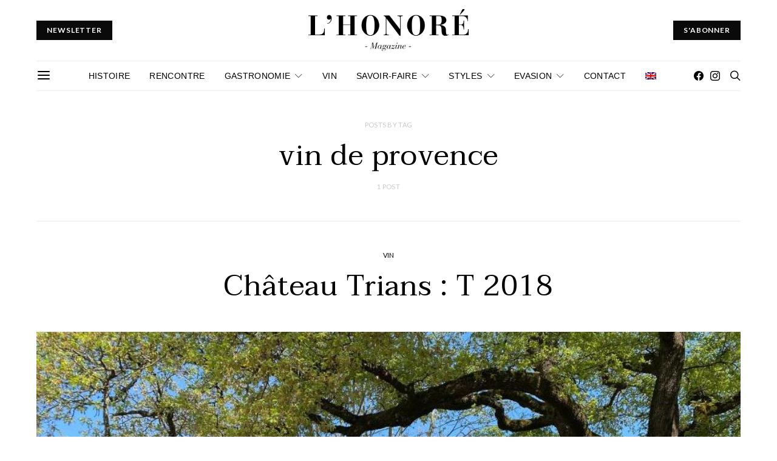

--- FILE ---
content_type: text/css
request_url: https://lhonoremagazine.com/wp-content/themes/authentic/css/woocommerce.css?ver=1.0.0
body_size: 5716
content:
/**
 * General
 */
.woocommerce-input-wrapper {
	display: block;
	width: 100%;
}

.woocommerce #respond input#submit,
.woocommerce a.button,
.woocommerce button.button,
.woocommerce input.button,
.woocommerce.widget_product_search input[type=submit],
.woocommerce .added_to_cart {
	display: inline-block;
	font-weight: 400;
	text-align: center;
	white-space: nowrap;
	vertical-align: middle;
	-webkit-user-select: none;
	-moz-user-select: none;
	-ms-user-select: none;
	user-select: none;
	border: 1px solid transparent;
	padding: 0.375rem 1rem;
	font-size: 1rem;
	line-height: 1.5;
	border-radius: 0;
	transition: color 0.15s ease-in-out, background-color 0.15s ease-in-out, border-color 0.15s ease-in-out, box-shadow 0.15s ease-in-out;
}

@media screen and (prefers-reduced-motion: reduce) {
	.woocommerce #respond input#submit,
	.woocommerce a.button,
	.woocommerce button.button,
	.woocommerce input.button,
	.woocommerce.widget_product_search input[type=submit],
	.woocommerce .added_to_cart {
		transition: none;
	}
}

.woocommerce #respond input#submit:hover, .woocommerce #respond input#submit:focus,
.woocommerce a.button:hover,
.woocommerce a.button:focus,
.woocommerce button.button:hover,
.woocommerce button.button:focus,
.woocommerce input.button:hover,
.woocommerce input.button:focus,
.woocommerce.widget_product_search input[type=submit]:hover,
.woocommerce.widget_product_search input[type=submit]:focus,
.woocommerce .added_to_cart:hover,
.woocommerce .added_to_cart:focus {
	text-decoration: none;
}

.woocommerce #respond input#submit:focus, .woocommerce #respond input#submit.focus,
.woocommerce a.button:focus,
.woocommerce a.button.focus,
.woocommerce button.button:focus,
.woocommerce button.button.focus,
.woocommerce input.button:focus,
.woocommerce input.button.focus,
.woocommerce.widget_product_search input[type=submit]:focus,
.woocommerce.widget_product_search input[type=submit].focus,
.woocommerce .added_to_cart:focus,
.woocommerce .added_to_cart.focus {
	outline: 0;
	box-shadow: 0 0 0 0.2rem rgba(0, 123, 255, 0.25);
}

.woocommerce #respond input#submit.disabled, .woocommerce #respond input#submit:disabled,
.woocommerce a.button.disabled,
.woocommerce a.button:disabled,
.woocommerce button.button.disabled,
.woocommerce button.button:disabled,
.woocommerce input.button.disabled,
.woocommerce input.button:disabled,
.woocommerce.widget_product_search input[type=submit].disabled,
.woocommerce.widget_product_search input[type=submit]:disabled,
.woocommerce .added_to_cart.disabled,
.woocommerce .added_to_cart:disabled {
	opacity: .65;
}

.woocommerce #respond input#submit:not([disabled]):not(.disabled):active, .woocommerce #respond input#submit:not([disabled]):not(.disabled).active,
.woocommerce a.button:not([disabled]):not(.disabled):active,
.woocommerce a.button:not([disabled]):not(.disabled).active,
.woocommerce button.button:not([disabled]):not(.disabled):active,
.woocommerce button.button:not([disabled]):not(.disabled).active,
.woocommerce input.button:not([disabled]):not(.disabled):active,
.woocommerce input.button:not([disabled]):not(.disabled).active,
.woocommerce.widget_product_search input[type=submit]:not([disabled]):not(.disabled):active,
.woocommerce.widget_product_search input[type=submit]:not([disabled]):not(.disabled).active,
.woocommerce .added_to_cart:not([disabled]):not(.disabled):active,
.woocommerce .added_to_cart:not([disabled]):not(.disabled).active {
	background-image: none;
}

.woocommerce.widget_product_search button {
	border-top-left-radius: 0 !important;
	border-bottom-left-radius: 0 !important;
}

.woocommerce a.button[data-product_sku="wp-pennant"] {
	display: inline-block;
	white-space: normal;
}

.woocommerce a.button-effect,
.woocommerce button.button-effect {
	overflow: hidden;
}

.woocommerce a.pk-twitter-btn,
.woocommerce a.pk-instagram-btn {
	overflow: hidden;
	padding: 0;
}

.woocommerce a.pk-about-button,
.woocommerce a.pk-author-button {
	margin-top: 1.5rem;
	overflow: hidden;
}

.woocommerce .blockUI.blockOverlay {
	position: relative;
}

.woocommerce .blockUI.blockOverlay:before {
	display: none;
}

.woocommerce .blockUI.blockOverlay:after {
	width: 28px;
	height: 28px;
	border: 2px solid rgba(0, 0, 0, 0.25);
	border-top-color: #000;
	border-radius: 50%;
	position: relative;
	-webkit-animation: loader-rotate 1s linear infinite;
	animation: loader-rotate 1s linear infinite;
	position: absolute;
	top: 50%;
	left: 50%;
	margin-top: -15px;
	margin-left: -15px;
	content: "";
}

@-webkit-keyframes loader-rotate {
	0% {
		transform: rotate(0);
	}
	100% {
		transform: rotate(360deg);
	}
}

@keyframes loader-rotate {
	0% {
		transform: rotate(0);
	}
	100% {
		transform: rotate(360deg);
	}
}

.woocommerce .loader:before {
	display: none;
}

.woocommerce .loader:after {
	width: 28px;
	height: 28px;
	border: 2px solid rgba(0, 0, 0, 0.25);
	border-top-color: #000;
	border-radius: 50%;
	position: relative;
	-webkit-animation: loader-rotate 1s linear infinite;
	animation: loader-rotate 1s linear infinite;
	position: absolute;
	top: 50%;
	left: 50%;
	margin-top: -15px;
	margin-left: -15px;
	content: "";
}

@keyframes loader-rotate {
	0% {
		transform: rotate(0);
	}
	100% {
		transform: rotate(360deg);
	}
}

.woocommerce #respond input#submit.disabled,
.woocommerce #respond input#submit:disabled,
.woocommerce #respond input#submit:disabled[disabled],
.woocommerce a.button.disabled,
.woocommerce a.button:disabled,
.woocommerce a.button:disabled[disabled],
.woocommerce button.button.disabled,
.woocommerce button.button:disabled,
.woocommerce button.button:disabled[disabled],
.woocommerce input.button.disabled,
.woocommerce input.button:disabled,
.woocommerce input.button:disabled[disabled] {
	padding: 0.375rem 1rem;
}

.woocommerce a.remove {
	overflow: hidden;
	position: relative;
	width: 1.5rem;
	height: 1.5rem;
	border-radius: 100%;
	font-weight: 600;
	text-indent: -9999px;
}

.woocommerce a.remove:before {
	display: flex;
	flex-direction: column;
	align-items: center;
	justify-content: center;
	position: absolute;
	top: 0;
	right: 0;
	bottom: 0;
	left: 0;
	font-family: "cs-icons";
	font-size: 0.85rem;
	text-indent: 0;
	content: "\e923";
}

.woocommerce-error,
.woocommerce-info,
.woocommerce-message {
	display: flex;
	align-items: center;
	justify-content: space-between;
	padding: 1rem 2rem;
	border-top: none;
}

.woocommerce-error a,
.woocommerce-info a,
.woocommerce-message a {
	order: 1;
}

.woocommerce-error::before,
.woocommerce-info::before,
.woocommerce-message::before,
.woocommerce-error::after,
.woocommerce-info::after,
.woocommerce-message::after {
	display: none;
}

.woocommerce .woocommerce-product-rating .star-rating {
	margin: 0;
}

.woocommerce .woocommerce-product-rating {
	display: flex;
	align-items: center;
	line-height: 1;
}

.woocommerce .woocommerce-review-link {
	margin-left: 1rem;
}

.woocommerce div.product form.cart div.quantity {
	margin: 0;
}

.woocommerce .quantity {
	display: flex;
	float: none;
	margin-right: 1rem;
}

.woocommerce .quantity .qty {
	width: 50px;
	height: 50px;
	line-height: 50px;
	padding: 0;
	border: none;
	font-size: 16px !important;
}

.woocommerce .quantity + .button {
	margin-left: 20px;
}

.woocommerce form .form-row {
	margin: 0 0 1rem;
	padding: 0;
}

.woocommerce form .form-row textarea {
	height: 10rem;
}

.woocommerce-form__label-for-checkbox input + span {
	display: inline-block;
	margin-left: 0.25rem;
}

.woocommerce del > span {
	text-decoration: line-through;
}

.woocommerce #rememberme {
	margin-left: 1rem;
}

.woocommerce .lost_password {
	font-size: 0.75rem;
	text-transform: uppercase;
}

.woocommerce .lost_password a {
	text-decoration: none;
}

.woocommerce form .form-row .required {
	display: inline-block;
	margin-left: 0.25rem;
	border: 0;
	color: #dc3545;
	font-size: 1rem;
	font-weight: 400;
	line-height: 1;
	text-decoration: none;
}

.woocommerce form .form-row.woocommerce-invalid label {
	color: #dc3545;
}

.woocommerce form .form-row.woocommerce-invalid .select2-container,
.woocommerce form .form-row.woocommerce-invalid input.input-text,
.woocommerce form .form-row.woocommerce-invalid select {
	border-color: #dc3545;
}

/**
 * Layout
 */
.woocommerce .col2-set .col-1,
.woocommerce-page .col2-set .col-1,
.woocommerce .col2-set .col-2,
.woocommerce-page .col2-set .col-2 {
	flex: 0 0 100%;
	max-width: 100%;
	padding: 0;
}

@media (min-width: 1020px) {
	.woocommerce .col2-set {
		display: flex;
		flex-wrap: wrap;
		margin-right: -20px;
		margin-left: -20px;
	}
	.woocommerce .col2-set .col-1,
	.woocommerce-page .col2-set .col-1,
	.woocommerce .col2-set .col-2,
	.woocommerce-page .col2-set .col-2 {
		position: relative;
		width: 100%;
		padding-right: 20px;
		padding-left: 20px;
		flex: 0 0 50%;
		max-width: 50%;
	}
}

/**
 * Header Button
 */
.header-cart {
	display: flex;
	align-items: center;
	justify-content: center;
	margin-left: 1rem;
}

.header-cart .cart-quantity {
	display: flex;
	flex-direction: column;
	align-items: center;
	justify-content: center;
	width: 1.25rem;
	height: 1.25rem;
	margin-top: 0;
	margin-left: 0.25rem;
	border-radius: 50%;
	font-size: 12px;
	line-height: 1;
}

.header-cart .cs-icon-cart {
	font-size: 18px;
}

.nav-social-links + .header-cart {
	margin-left: 2rem;
}

.page-header-type-large .navbar-primary:not(.sticky-nav) .header-cart,
.page-header-type-large .header .header-cart,
.page-header-type-large .topbar .header-cart {
	color: white;
}

.page-header-type-large .navbar-primary:not(.sticky-nav) .header-cart .cart-quantity,
.page-header-type-large .header .header-cart .cart-quantity,
.page-header-type-large .topbar .header-cart .cart-quantity {
	color: black;
	background: white;
}

/**
 * Loop
 */
@media (min-width: 760px) {
	.woocommerce .products ul:after,
	.woocommerce .products ul:before,
	.woocommerce ul.products:after,
	.woocommerce ul.products:before {
		content: none;
	}
}

@media (min-width: 760px) {
	.woocommerce:not(.wc-col-1) ul.products,
	.woocommerce-page:not(.wc-col-1) ul.products {
		display: flex;
		flex-wrap: wrap;
		margin-right: -20px;
		margin-left: -20px;
	}
}

.woocommerce ul.products li.product,
.woocommerce-page ul.products li.product {
	margin: 0 0 2rem !important;
	-webkit-backface-visibility: hidden;
	backface-visibility: hidden;
}

@media (min-width: 760px) {
	.woocommerce ul.products li.product,
	.woocommerce-page ul.products li.product {
		float: none;
		position: relative;
		width: auto;
		margin: 0;
		padding: 0;
	}
}

.woocommerce ul.products li.product a img,
.woocommerce-page ul.products li.product a img {
	margin-bottom: 0;
}

.woocommerce ul.products li.product .price,
.woocommerce-page ul.products li.product .price {
	margin-bottom: 0;
	font-size: 1rem;
}

.woocommerce ul.products li.product .product-thumbnail,
.woocommerce-page ul.products li.product .product-thumbnail {
	overflow: hidden;
	position: relative;
	margin-bottom: 1rem;
}

.woocommerce ul.products li.product .product-thumbnail .add_to_cart_button,
.woocommerce ul.products li.product .product-thumbnail .added_to_cart,
.woocommerce-page ul.products li.product .product-thumbnail .add_to_cart_button,
.woocommerce-page ul.products li.product .product-thumbnail .added_to_cart {
	position: absolute;
	right: 0;
	bottom: 0;
	left: 0;
	margin-top: 0;
	padding: 1rem;
	transition: 0.2s ease all;
	transform: translate3d(0, 100%, 0);
	border-radius: 0 !important;
}

.woocommerce ul.products li.product .product-thumbnail .add_to_cart_button:focus,
.woocommerce ul.products li.product .product-thumbnail .added_to_cart:focus,
.woocommerce-page ul.products li.product .product-thumbnail .add_to_cart_button:focus,
.woocommerce-page ul.products li.product .product-thumbnail .added_to_cart:focus {
	outline: 0;
	box-shadow: none;
}

.woocommerce ul.products li.product .product-thumbnail .add_to_cart_button.loading,
.woocommerce-page ul.products li.product .product-thumbnail .add_to_cart_button.loading {
	opacity: 1;
	text-indent: -9999px;
}

.woocommerce ul.products li.product .product-thumbnail .add_to_cart_button.loading:before,
.woocommerce-page ul.products li.product .product-thumbnail .add_to_cart_button.loading:before {
	width: 18px;
	height: 18px;
	border: 2px solid rgba(255, 255, 255, 0.25);
	border-top-color: #fff;
	border-radius: 50%;
	position: relative;
	-webkit-animation: loader-rotate 1s linear infinite;
	animation: loader-rotate 1s linear infinite;
	position: absolute;
	top: 50%;
	left: 50%;
	margin-top: -9px;
	margin-left: -9px;
	content: "";
}

@keyframes loader-rotate {
	0% {
		transform: rotate(0);
	}
	100% {
		transform: rotate(360deg);
	}
}

.woocommerce ul.products li.product .product-thumbnail .add_to_cart_button.loading:after,
.woocommerce-page ul.products li.product .product-thumbnail .add_to_cart_button.loading:after {
	display: none;
}

.woocommerce ul.products li.product .product-thumbnail .add_to_cart_button.loading:after,
.woocommerce-page ul.products li.product .product-thumbnail .add_to_cart_button.loading:after {
	content: none;
}

.woocommerce ul.products li.product .product-thumbnail:hover .add_to_cart_button,
.woocommerce ul.products li.product .product-thumbnail:hover .added_to_cart,
.woocommerce-page ul.products li.product .product-thumbnail:hover .add_to_cart_button,
.woocommerce-page ul.products li.product .product-thumbnail:hover .added_to_cart {
	transform: translate3d(0, 0, 0);
}

@media (min-width: 760px) {
	.woocommerce:not(.wc-col-1) ul.products li.product,
	.woocommerce-page:not(.wc-col-1) ul.products li.product {
		flex: 0 0 50%;
		max-width: 50%;
		position: relative;
		width: 100%;
		padding-right: 20px;
		padding-left: 20px;
	}
}

@media (min-width: 760px) {
	.woocommerce.columns-1 ul.products li.product,
	.woocommerce-page.columns-1 ul.products li.product {
		flex: 0 0 100%;
		max-width: 100%;
	}
}

@media (min-width: 1120px) {
	.wc-col-2.woocommerce ul.products li.product,
	.columns-2.woocommerce ul.products li.product {
		flex: 0 0 50%;
		max-width: 50%;
	}
}

@media (min-width: 1120px) {
	.wc-col-3.woocommerce ul.products li.product,
	.columns-3.woocommerce ul.products li.product {
		flex: 0 0 33.3333333333%;
		max-width: 33.3333333333%;
	}
}

@media (min-width: 1120px) {
	.wc-col-4.woocommerce ul.products li.product,
	.columns-4.woocommerce ul.products li.product {
		flex: 0 0 25%;
		max-width: 25%;
	}
}

.woocommerce ul.products li.product,
.woocommerce-page ul.products li.product {
	text-align: center;
}

.woocommerce ul.products li.product img,
.woocommerce-page ul.products li.product img {
	transition: 0.2s ease all;
	-webkit-backface-visibility: hidden;
	backface-visibility: hidden;
}

.woocommerce ul.products li.product:hover img,
.woocommerce-page ul.products li.product:hover img {
	opacity: 0.75;
}

.woocommerce ul.products li.product .price {
	transition: 0.2s ease all;
}

.woocommerce ul.products li.product .price ins {
	font-weight: 400;
	text-decoration: none;
}

.woocommerce ul.products li.product .price del {
	display: inline-block;
	margin-right: 0.5rem;
	opacity: 1;
}

.woocommerce span.onsale {
	top: 0;
	left: 0;
	min-width: 0;
	min-height: 0;
	margin: 0;
	padding: 0.5rem 1rem;
	border-radius: 0;
	line-height: 1.5;
}

.woocommerce ul.products li.product .onsale {
	margin: 0;
}

.woocommerce .archive-pagination {
	margin-top: 0;
}

.woocommerce .woocommerce-ordering,
.woocommerce .woocommerce-result-count {
	margin: 0 0 1.5rem;
}

.woocommerce .woocommerce-result-count {
	margin: 0 0 2rem;
}

/**
 * Widgets Common Styles
 */
.woocommerce ul.cart_list li .amount,
.woocommerce ul.product_list_widget li .amount {
	display: inline-block;
	margin-top: 0.5rem;
	font-size: 0.9rem;
}

.woocommerce ul.cart_list li .product-title,
.woocommerce ul.product_list_widget li .product-title {
	display: block;
}

/**
 * Cart Widget
 */
.woocommerce.widget_shopping_cart .mini_cart_item a.remove {
	visibility: hidden;
	opacity: 0;
	transition: 0.2s ease all;
}

.woocommerce.widget_shopping_cart .mini_cart_item:hover a.remove {
	visibility: visible;
	opacity: 1;
}

.woocommerce.widget_shopping_cart .quantity {
	display: block;
	margin-top: 0.25em;
	font-size: 0.9rem;
	transition: 0.2s ease all;
}

.woocommerce.widget_shopping_cart .buttons {
	display: flex;
	margin-bottom: 0;
}

.woocommerce .widget_shopping_cart .buttons a,
.woocommerce.widget_shopping_cart .buttons a {
	flex: 0;
	margin-right: 0;
	margin-bottom: 0;
}

.woocommerce .widget_shopping_cart .buttons a + a,
.woocommerce.widget_shopping_cart .buttons a + a {
	flex: 1;
	margin-left: 0.5rem;
}

.woocommerce .widget_shopping_cart ul.cart_list li .amount,
.woocommerce .widget_shopping_cart ul.product_list_widget li .amount,
.woocommerce.widget_shopping_cart ul.cart_list li .amount,
.woocommerce.widget_shopping_cart ul.product_list_widget li .amount {
	display: inline;
	margin-top: 0;
}

.woocommerce .widget_shopping_cart .cart_list li a.remove,
.woocommerce.widget_shopping_cart .cart_list li a.remove {
	right: 0;
	left: auto;
}

.woocommerce ul.cart_list li img,
.woocommerce ul.product_list_widget li img {
	float: left;
	width: 90px;
	margin-right: 1rem;
	margin-left: 0;
}

.woocommerce .widget_shopping_cart .cart_list li,
.woocommerce.widget_shopping_cart .cart_list li {
	padding-left: 0;
}

.woocommerce ul.cart_list li,
.woocommerce ul.product_list_widget li {
	margin-bottom: 1rem;
	padding: 0;
}

.woocommerce ul.cart_list li:last-child,
.woocommerce ul.product_list_widget li:last-child {
	margin-bottom: 0;
}

.woocommerce ul.cart_list li a,
.woocommerce ul.product_list_widget li a {
	display: inline;
	font-weight: normal;
}

.woocommerce .widget_shopping_cart .total,
.woocommerce.widget_shopping_cart .total {
	display: flex;
	align-items: center;
	justify-content: space-between;
	margin-top: 1rem;
	padding: 0;
	padding: 2rem 0 1rem;
	border-top: 1px transparent solid;
}

/**
 * Price Filter Widget
 */
.woocommerce .widget_price_filter .ui-slider-horizontal {
	height: 0.25rem;
}

.woocommerce .widget_price_filter .ui-slider .ui-slider-handle {
	top: -0.25rem;
	width: 0.75rem;
	height: 0.75rem;
}

.woocommerce .widget_price_filter .ui-slider .ui-slider-range {
	opacity: 0.25;
}

.woocommerce .widget_price_filter .price_slider {
	margin-top: 3rem;
	margin-bottom: 3rem;
}

.woocommerce .widget_price_filter .price_slider_amount {
	display: flex;
	align-items: center;
	justify-content: space-between;
	line-height: 1;
}

.woocommerce .widget_price_filter .price_slider_amount .clear {
	display: none;
}

.woocommerce .widget_price_filter .price_slider_amount input[type=text] {
	flex: 0 0 31%;
	max-width: 31%;
}

.woocommerce .widget_price_filter .price_slider_amount input[type=text] + input[type=text] {
	margin-left: 2%;
}

.woocommerce .widget_price_filter .price_slider_amount .button {
	flex: 0 0 30%;
	max-width: 30%;
}

/**
 * Top Rated Widget
 */
.woocommerce .star-rating span::before,
.woocommerce .star-rating::before {
	font-size: 0.75rem;
	letter-spacing: 5px;
}

.woocommerce .star-rating span {
	padding-top: 0.75rem;
}

.woocommerce .star-rating {
	height: 0.75rem;
}

.woocommerce ul.cart_list li .star-rating,
.woocommerce ul.product_list_widget li .star-rating {
	margin-top: 0.5rem;
}

.woocommerce.widget_top_rated_products .amount {
	display: inline-block;
	margin-top: 0.25rem;
}

/**
 * Recent Reviews Widget
 */
.woocommerce ul.cart_list li .reviewer,
.woocommerce ul.product_list_widget li .reviewer {
	display: inline-block;
	margin-top: 0.5rem;
}

/**
 * Products
 */
.woocommerce ul.cart_list li ins,
.woocommerce ul.product_list_widget li ins {
	text-decoration: none;
}

/**
 * Product Categories
 */
.widget_product_categories ul,
.woocommerce .widget_layered_nav ul,
.woocommerce.woocommerce .widget_layered_nav ul,
.wc-block-product-categories ul {
	padding: 0;
}

.widget_product_categories ul li,
.woocommerce .widget_layered_nav ul li,
.woocommerce.woocommerce .widget_layered_nav ul li,
.wc-block-product-categories ul li {
	display: block;
	text-align: right;
}

.widget_product_categories ul li::after,
.woocommerce .widget_layered_nav ul li::after,
.woocommerce.woocommerce .widget_layered_nav ul li::after,
.wc-block-product-categories ul li::after {
	display: block;
	clear: both;
	content: "";
}

.widget_product_categories ul li a,
.woocommerce .widget_layered_nav ul li a,
.woocommerce.woocommerce .widget_layered_nav ul li a,
.wc-block-product-categories ul li a {
	float: left;
}

.widget_product_categories > ul > li,
.woocommerce .widget_layered_nav > ul > li,
.woocommerce.woocommerce .widget_layered_nav > ul > li,
.wc-block-product-categories > ul > li {
	padding: 1rem 0;
}

.widget_product_categories > ul > li:not(:first-child),
.woocommerce .widget_layered_nav > ul > li:not(:first-child),
.woocommerce.woocommerce .widget_layered_nav > ul > li:not(:first-child),
.wc-block-product-categories > ul > li:not(:first-child) {
	border-top: 1px #e9ecef solid;
}

.widget_product_categories > ul > li:last-child,
.woocommerce .widget_layered_nav > ul > li:last-child,
.woocommerce.woocommerce .widget_layered_nav > ul > li:last-child,
.wc-block-product-categories > ul > li:last-child {
	padding-bottom: 0;
}

.widget_product_categories ul > ul,
.widget_product_categories ul.children,
.woocommerce .widget_layered_nav ul > ul,
.woocommerce .widget_layered_nav ul.children,
.woocommerce.woocommerce .widget_layered_nav ul > ul,
.woocommerce.woocommerce .widget_layered_nav ul.children,
.wc-block-product-categories ul > ul,
.wc-block-product-categories ul.children {
	clear: both;
	padding: 0;
	padding-top: 1rem;
}

.widget_product_categories ul > ul li,
.widget_product_categories ul.children li,
.woocommerce .widget_layered_nav ul > ul li,
.woocommerce .widget_layered_nav ul.children li,
.woocommerce.woocommerce .widget_layered_nav ul > ul li,
.woocommerce.woocommerce .widget_layered_nav ul.children li,
.wc-block-product-categories ul > ul li,
.wc-block-product-categories ul.children li {
	padding: 0.25rem 0;
}

.widget_product_categories ul > ul li,
.widget_product_categories ul > ul li a,
.widget_product_categories ul.children li,
.widget_product_categories ul.children li a,
.woocommerce .widget_layered_nav ul > ul li,
.woocommerce .widget_layered_nav ul > ul li a,
.woocommerce .widget_layered_nav ul.children li,
.woocommerce .widget_layered_nav ul.children li a,
.woocommerce.woocommerce .widget_layered_nav ul > ul li,
.woocommerce.woocommerce .widget_layered_nav ul > ul li a,
.woocommerce.woocommerce .widget_layered_nav ul.children li,
.woocommerce.woocommerce .widget_layered_nav ul.children li a,
.wc-block-product-categories ul > ul li,
.wc-block-product-categories ul > ul li a,
.wc-block-product-categories ul.children li,
.wc-block-product-categories ul.children li a {
	line-height: 1;
}

.widget_product_categories ul > ul,
.woocommerce .widget_layered_nav ul > ul,
.woocommerce.woocommerce .widget_layered_nav ul > ul,
.wc-block-product-categories ul > ul {
	padding-top: 0;
	padding-bottom: 1rem;
}

/**
 * Layered Nav Widget
 */
.woocommerce .widget_layered_nav ul li.chosen a,
.woocommerce .widget_layered_nav_filters ul li a {
	display: flex;
	align-items: center;
}

.woocommerce .widget_layered_nav ul li.chosen a:before,
.woocommerce .widget_layered_nav_filters ul li a:before {
	display: flex;
	flex-direction: column;
	align-items: center;
	justify-content: center;
	width: 1.5rem;
	height: 1.5rem;
	border-radius: 100%;
	font-family: "cs-icons";
	font-size: 0.85rem;
	font-weight: 600;
	text-indent: 0;
	content: "\e923";
	transition: 0.2s ease all;
}

/**
 * Product Search
 */
.woocommerce.widget_product_search form {
	display: flex;
}

.woocommerce.widget_product_search input[type=search] {
	transition: border-color 0.15s ease-in-out, box-shadow 0.15s ease-in-out;
	display: block;
	width: 100%;
	padding: 0.375rem 1rem;
	border: 1px solid #ced4da;
	color: #495057;
	background-color: #fff;
	background-image: none;
	background-clip: padding-box;
	font-size: 1rem;
	line-height: 1.5;
	border-radius: 0;
}

@media screen and (prefers-reduced-motion: reduce) {
	.woocommerce.widget_product_search input[type=search] {
		transition: none;
	}
}

.woocommerce.widget_product_search input[type=search]:focus {
	color: #495057;
	background-color: #fff;
	border-color: #80bdff;
	outline: 0;
	box-shadow: 0 0 0 0.2rem rgba(0, 123, 255, 0.25);
}

.woocommerce.widget_product_search input[type=search]::-ms-expand {
	border: 0;
	background-color: transparent;
}

.woocommerce.widget_product_search input[type=search]::-moz-placeholder {
	opacity: 1;
	color: #6c757d;
}

.woocommerce.widget_product_search input[type=search]:-ms-input-placeholder {
	opacity: 1;
	color: #6c757d;
}

.woocommerce.widget_product_search input[type=search]::placeholder {
	opacity: 1;
	color: #6c757d;
}

.woocommerce.widget_product_search input[type=search]:disabled, .woocommerce.widget_product_search input[type=search][readonly] {
	opacity: 1;
	background-color: #e9ecef;
}

/**
 * Single Product
 */
.woocommerce .product_meta {
	margin-top: 1.5rem;
	padding-top: 1.5rem;
	border-top: 1px #e9ecef solid;
}

.woocommerce .product_meta > span {
	display: block;
}

.woocommerce .product_meta > span + span {
	margin-top: 0.5rem;
}

.woocommerce div.product p.price,
.woocommerce div.product span.price {
	font-size: 1.5rem;
}

.woocommerce div.product .summary > p.price {
	margin-bottom: 2rem;
}

.woocommerce div.product .summary p.price ins,
.woocommerce div.product .summary span.price ins {
	margin-left: 0.5rem;
	font-size: 1.75rem;
	font-weight: 400;
	text-decoration: none;
}

.woocommerce div.product p.price del,
.woocommerce div.product span.price del {
	opacity: 1;
}

.woocommerce div.product form.cart,
.woocommerce div.product p.cart {
	width: 100%;
	margin-top: 2rem;
}

.woocommerce .woocommerce-variation-price {
	display: flex;
	align-items: center;
}

.woocommerce .woocommerce-variation-add-to-cart {
	display: flex;
	flex: 1;
	margin-top: 1.5rem;
}

.woocommerce .woocommerce-variation-add-to-cart .single_add_to_cart_button {
	flex: 1;
}

.woocommerce div.product form.cart .button {
	width: calc(100% - 70px);
	height: 50px;
}

.woocommerce div.product div.images .woocommerce-product-gallery__image:nth-child(n+2) {
	display: block;
	width: 100%;
}

.woocommerce .product-gallery-wrapper {
	margin-top: 1rem;
}

.woocommerce .product-gallery-wrapper .woocommerce-product-gallery__image img {
	transition: 0.2s ease all;
	-webkit-backface-visibility: hidden;
	backface-visibility: hidden;
}

.woocommerce .product-gallery-wrapper .woocommerce-product-gallery__image:hover img {
	opacity: 0.75;
}

.woocommerce div.product:after {
	content: "";
	display: table;
	clear: both;
}

.woocommerce div.product .summary ~ *:before {
	content: "";
	display: table;
	clear: both;
}

.woocommerce section.related.products {
	clear: both;
}

.woocommerce div.product .woocommerce-tabs ul.tabs {
	display: flex;
	overflow: visible;
	flex-wrap: wrap;
	justify-content: center;
	margin-top: 3rem;
	margin-bottom: 3rem;
	padding: 0;
	border-bottom: 1px solid transparent;
}

.woocommerce div.product .woocommerce-tabs ul.tabs::before {
	content: none !important;
}

.woocommerce div.product .woocommerce-tabs ul.tabs li::after,
.woocommerce div.product .woocommerce-tabs ul.tabs li::before {
	content: none;
}

.woocommerce div.product .woocommerce-tabs ul.tabs li {
	margin: 0;
	margin-bottom: -1px;
	padding: 0;
	border: none;
	border-radius: 0;
	background: transparent;
}

.woocommerce div.product .woocommerce-tabs ul.tabs li a {
	padding: 0.75rem 1.5rem;
	border: 1px transparent solid;
}

.woocommerce div.product .woocommerce-tabs ul.tabs li.active {
	background: transparent;
}

.woocommerce div.product .woocommerce-tabs ul.tabs li.active a {
	border: 1px transparent solid;
}

.woocommerce div.product .woocommerce-tabs .panel {
	margin-bottom: 6rem;
	border-bottom: 1px transparent solid;
}

.woocommerce div.product .woocommerce-tabs .panel.woocommerce-Tabs-panel--additional_information > h2,
.woocommerce div.product .woocommerce-tabs .panel .woocommerce-Reviews-title {
	display: none;
}

.woocommerce div.product .woocommerce-tabs .panel p:last-child {
	margin-bottom: 0;
}

.woocommerce table.shop_attributes {
	margin-bottom: 0;
	border-top: none;
}

.woocommerce table.shop_attributes td,
.woocommerce table.shop_attributes th {
	border-bottom: 1px transparent solid;
}

.woocommerce table.shop_attributes tr:nth-child(even) td,
.woocommerce table.shop_attributes tr:nth-child(even) th {
	background: transparent;
}

.woocommerce table.shop_attributes td,
.woocommerce table.shop_attributes th {
	padding: 0.25rem 1.25rem;
	font-size: 0.75rem;
	font-weight: normal;
	font-style: normal;
	text-transform: uppercase;
}

.woocommerce #reviews #comments ol.commentlist li img.avatar {
	width: 60px;
	padding: 0;
	border: none;
	border-radius: 50%;
	background: transparent;
}

.woocommerce #reviews #comments ol.commentlist {
	padding: 0;
}

.woocommerce #reviews #comments ol.commentlist li .comment-text {
	margin-left: 80px;
	padding: 0;
	border: none;
	border-radius: 0;
}

.woocommerce-review__dash {
	display: none;
}

.woocommerce #reviews #comments ol.commentlist li .comment-text p.meta {
	display: flex;
	flex-direction: column;
	font-size: inherit;
}

.woocommerce .woocommerce-Reviews #comments {
	padding: 2rem;
	padding-bottom: 0;
}

@media (min-width: 1120px) {
	.woocommerce .woocommerce-Reviews #comments {
		padding: 4rem;
		padding-bottom: 0;
	}
}

.woocommerce #reviews #comments ol.commentlist li:last-child {
	margin-bottom: 0;
}

.woocommerce #review_form_wrapper {
	padding: 2rem;
}

@media (min-width: 1120px) {
	.woocommerce #review_form_wrapper {
		padding: 4rem;
		padding-top: 2rem;
	}
}

.woocommerce #review_form {
	padding-top: 3rem;
	border-top: 1px transparent solid;
}

.woocommerce #review_form #respond .comment-form {
	display: flex;
	flex-wrap: wrap;
	margin-right: -20px;
	margin-left: -20px;
}

.woocommerce #review_form #respond .comment-form .comment-notes,
.woocommerce #review_form #respond .comment-form .comment-form-rating,
.woocommerce #review_form #respond .comment-form .comment-form-comment,
.woocommerce #review_form #respond .comment-form .comment-form-author,
.woocommerce #review_form #respond .comment-form .comment-form-email,
.woocommerce #review_form #respond .comment-form .form-submit {
	position: relative;
	width: 100%;
	padding-right: 20px;
	padding-left: 20px;
	margin: 1rem 0 0;
}

.woocommerce #review_form #respond .comment-form .comment-form-author,
.woocommerce #review_form #respond .comment-form .comment-form-email {
	flex: 0 0 50%;
	max-width: 50%;
	display: flex;
	flex-direction: column;
}

.woocommerce #review_form #respond .comment-form .comment-form-author input,
.woocommerce #review_form #respond .comment-form .comment-form-email input {
	width: 100%;
}

.woocommerce #review_form #respond .comment-form .form-submit {
	margin-top: 2rem;
}

.woocommerce p.stars span {
	display: block;
	margin: 0 -0.125rem;
}

.woocommerce p.stars a {
	display: inline-block;
	overflow: hidden;
	width: auto;
	height: 1rem;
	padding: 0 0.125rem;
}

.woocommerce p.stars a:before {
	position: relative;
	width: auto;
	height: auto;
	font-size: 1rem;
}

.woocommerce #reviews #comment {
	height: 10rem;
}

/**
 * Cart
 */
.woocommerce .cart-collaterals .cart_totals {
	padding: 3rem;
	border: 1px transparent solid;
}

.woocommerce .cart-collaterals .cart_totals > h2 {
	margin-top: 0;
	margin-bottom: 2rem;
}

.woocommerce .cart-collaterals .shop_table th,
.woocommerce .cart-collaterals .shop_table td {
	padding: 1rem 0;
	vertical-align: middle;
}

.woocommerce .cart-collaterals .shipping-calculator-button {
	font-size: 0.75rem;
	text-transform: uppercase;
}

.woocommerce .cart-collaterals .shipping-calculator-form {
	margin: 1rem -3px;
}

.woocommerce .cart-collaterals .shipping-calculator-form .button {
	margin-top: 1rem;
}

.woocommerce table.shop_table {
	border: none;
	border-radius: 0;
	border-spacing: 0;
}

#add_payment_method table.cart img,
.woocommerce-cart table.cart img,
.woocommerce-checkout table.cart img {
	width: 90px;
	margin-bottom: 0;
}

#add_payment_method table.cart .product-thumbnail,
.woocommerce-cart table.cart .product-thumbnail,
.woocommerce-checkout table.cart .product-thumbnail {
	min-width: auto;
	max-width: 90px;
}

.woocommerce table.shop_table.cart td,
.woocommerce table.shop_table.cart th {
	padding: 1rem;
}

@media (max-width: 1019.98px) {
	.woocommerce table.shop_table.cart td,
	.woocommerce table.shop_table.cart th {
		padding: 0.5rem 1rem;
		border-top: none;
	}
}

@media (min-width: 1020px) {
	.woocommerce table.shop_table.cart td,
	.woocommerce table.shop_table.cart th {
		padding: 2rem 1rem;
	}
}

.woocommerce table.shop_table.cart td .quantity,
.woocommerce table.shop_table.cart th .quantity {
	justify-content: flex-end;
	margin-right: 0;
}

@media (min-width: 1020px) {
	.woocommerce table.shop_table.cart td .quantity,
	.woocommerce table.shop_table.cart th .quantity {
		justify-content: flex-start;
	}
}

.woocommerce .cart_item .product-quantity {
	font-weight: 400;
}

.woocommerce .cart-subtotal .amount,
.woocommerce .order-total .amount {
	font-weight: 400;
}

.woocommerce .order-total .amount {
	font-size: 1.5rem;
}

@media (max-width: 1019.98px) {
	.woocommerce table.shop_table_responsive tr:nth-child(2n) td,
	.woocommerce-page table.shop_table_responsive tr:nth-child(2n) td {
		background: transparent;
	}
	.woocommerce table.shop_table_responsive.cart tr:not(:last-child),
	.woocommerce-page table.shop_table_responsive.cart tr:not(:last-child) {
		margin-top: 1rem;
		padding-top: 1rem;
		border-top: 1px #eee solid;
	}
	.woocommerce table.shop_table_responsive.cart td,
	.woocommerce-page table.shop_table_responsive.cart th {
		padding-right: 0;
		padding-left: 0;
	}
	.woocommerce table.shop_table_responsive.cart tr:last-child,
	.woocommerce-page table.shop_table_responsive.cart tr:last-child {
		margin-top: 3rem;
	}
}

.woocommerce table.shop_table tr.shipping p {
	margin-bottom: 0.5rem;
}

.woocommerce table.shop_table td.product-remove {
	padding-right: 0;
	padding-left: 0;
}

.woocommerce table.shop_table td.product-subtotal {
	font-size: 1.5rem;
}

.woocommerce #content table.cart td.actions .input-text,
.woocommerce table.cart td.actions .input-text,
.woocommerce-page #content table.cart td.actions .input-text,
.woocommerce-page table.cart td.actions .input-text {
	width: auto;
}

.woocommerce #content table.cart td.actions,
.woocommerce table.cart td.actions,
.woocommerce-page #content table.cart td.actions,
.woocommerce-page table.cart td.actions {
	padding-right: 0;
	padding-left: 0;
}

#add_payment_method .wc-proceed-to-checkout a.checkout-button,
.woocommerce-cart .wc-proceed-to-checkout a.checkout-button,
.woocommerce-checkout .wc-proceed-to-checkout a.checkout-button {
	margin-bottom: 0;
	padding: 0.5rem 1rem;
}

.woocommerce .cart_totals .order-total .amount {
	font-size: 1.5rem;
}

.woocommerce .cart_totals .order-total strong {
	font-weight: normal;
}

#add_payment_method .wc-proceed-to-checkout,
.woocommerce-cart .wc-proceed-to-checkout,
.woocommerce-checkout .wc-proceed-to-checkout {
	padding-bottom: 0;
}

/**
 * Checkout
 */
.woocommerce form.checkout_coupon,
.woocommerce form.login,
.woocommerce form.register {
	margin: 2rem 0;
	padding: 2rem;
	border: 1px solid transparent;
	border-radius: 0;
	text-align: left;
}

.woocommerce form.checkout_coupon .form-row {
	margin-bottom: 0;
}

#ship-to-different-address > label {
	display: inherit;
	margin-bottom: 0;
}

.woocommerce table.woocommerce-checkout-review-order-table {
	padding: 2rem;
	border: 1px transparent solid;
}

.woocommerce table.shop_table td,
.woocommerce table.shop_table th {
	padding: 0.5rem 0;
}

#add_payment_method #payment,
.woocommerce-cart #payment,
.woocommerce-checkout #payment {
	border: 1px transparent solid;
	border-radius: 0;
	background: transparent;
}

#add_payment_method #payment ul.payment_methods,
.woocommerce-cart #payment ul.payment_methods,
.woocommerce-checkout #payment ul.payment_methods {
	padding: 2rem;
	border-bottom: none;
}

#add_payment_method #payment div.form-row,
.woocommerce-cart #payment div.form-row,
.woocommerce-checkout #payment div.form-row {
	margin-bottom: 0;
	padding: 2rem;
}

#add_payment_method #payment div.payment_box,
.woocommerce-cart #payment div.payment_box,
.woocommerce-checkout #payment div.payment_box {
	margin: 0 0 1.5rem;
	padding: 0;
	background: transparent;
}

#add_payment_method #payment div.payment_box:before,
.woocommerce-cart #payment div.payment_box:before,
.woocommerce-checkout #payment div.payment_box:before {
	content: none;
}

/**
 * Order Received
 */
.woocommerce ul.order_details {
	display: flex;
	justify-content: space-between;
	margin-bottom: 2rem;
	padding: 3rem;
	background: #f8f8f8;
}

.woocommerce ul.order_details li {
	float: none;
	margin-right: 0;
	margin-bottom: 0;
	margin-left: 0;
	padding-right: 0;
	padding-left: 0;
	border-right: none;
	font-size: 0.75rem;
	text-transform: uppercase;
	list-style-type: none;
}

.woocommerce ul.order_details li strong {
	margin-top: 0.5rem;
}

.woocommerce table.woocommerce-table--order-details {
	padding: 2rem;
	border: 1px transparent solid;
}

/**
 * My Account
 */
.woocommerce .woocommerce-MyAccount-navigation ul {
	margin-bottom: 0;
	padding: 3rem;
	border: 1px transparent solid;
	list-style: none;
}

@media (min-width: 1020px) {
	.woocommerce-account .woocommerce-MyAccount-content {
		width: 65%;
	}
}

.woocommerce-Address-title h3 {
	margin-top: 0;
}

.woocommerce-account .addresses .title .edit,
.woocommerce-account ul.digital-downloads li .count {
	font-size: 0.75rem;
	text-decoration: none;
	text-transform: uppercase;
}

/**
 * Blocks
 */
.wc-block-featured-category .wc-block-featured-category__title {
	color: #fff;
}

.wc-block-featured-category .wc-block-featured-category__description p {
	color: rgba(255, 255, 255, 0.75);
}

.wc-block-featured-product .wc-block-featured-product__title {
	color: #fff;
}

.wc-block-featured-product .wc-block-featured-product__description p {
	color: rgba(255, 255, 255, 0.75);
}
